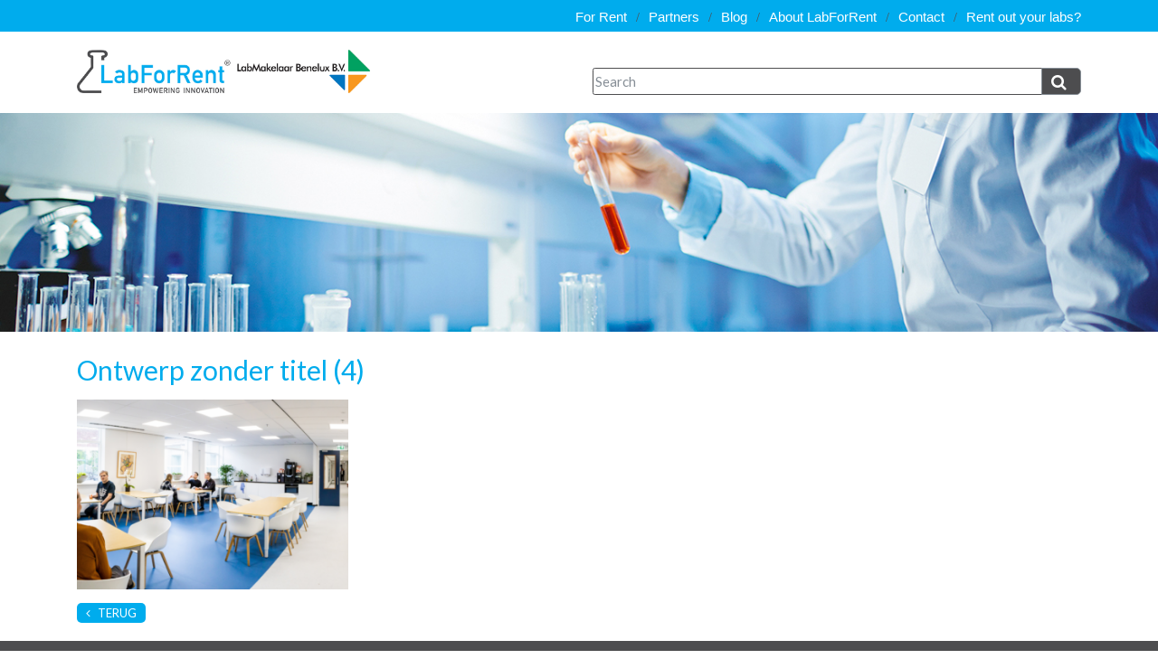

--- FILE ---
content_type: text/css; charset=utf-8
request_url: https://www.labforrent.nl/wp-content/themes/labforrent/css/menu.css
body_size: 805
content:
/* CSS Menu */

.navbar-text a{
	color: #fff;
	
}

nav button.navbar-toggler{
	color:#fff;
	font-size: 1.8rem;
	background-color: #00ACED;
	margin: 10px 0;
	}

nav button.navbar span .fa-bars{
	text-align: center;
	font-size: 24px;
	}

nav.navbar{
	background-color: #00ACED;
	}

.navbar ul.menu{
	padding: 0;
	margin: 0;
	list-style: none;
	}

.navbar ul.menu li{
	padding: 10px 0 10px 15px;
	margin: 0;
	border-bottom:1px solid #cceefb;
	}

.navbar ul.menu li:last-child{
	border-bottom:none;
	}

.navbar ul.menu li a{
	display: block;
	color: #fff!important;
	text-decoration: none;
	}

.navbar ul.menu li a:hover{
	color: #89A34C!important;
	}

.navbar ul.sub-menu{
	margin: 0px;
	padding: 0px;
	list-style: none;
}


.navbar ul.sub-menu li{
	margin: 0px;
	padding: 0px;
	border-bottom: none;
	}

.navbar ul.sub-menu li a{
	font-size: 14px!important;
	padding:5px ;
	}

.navbar ul.sub-menu li a:before{
	content: "\f0da";
    font-family: FontAwesome;
    font-style: normal;
    font-weight: normal;
	margin-right: 10px;
	}

.navbar ul.sub-menu li a:hover{

	
}


/*Einde Mobile menu_________________________________________________________________________________________*/


/*Sidebar submenu_________________________________________________________________________________________*/
ul#menu {
	margin: 0 0 20px 0px!important;
	padding: 0!important;
	list-style: none;
}

ul#menu li {
	margin: 0 0 5px 0!important;
	padding: 0;
	list-style: none;
}
ul#menu li a {
	display: block;
	margin: 0;
	padding: 5px 10px ;
	color: #fff;
	text-decoration: none;
	background-color: #2A8BCB;
	border-radius: 3px;
}
ul#menu li a .fa {
	
	color: #fff;
	
}
ul#menu li a:hover {
	color: #fff;
	background-color: #1E4153;
	
}
ul#menu li.current_page_item a,
ul#menu li.current-cat a{
	color: #fff;
	background-color: #1E4153;
}
/*Sidebar submenu_________________________________________________________________________________________*/
ul#menu2 {
	margin: 0 0 20px 0px!important;
	padding: 0!important;
	list-style: none;
}
ul#menu2 li {
	margin: 0 0 5px 0!important;
	padding: 0;
	list-style: none;
}
ul#menu2 li a {
	display: block;
	font-size: 14px;
	margin: 0;
	padding: 2px 10px;
	color: #fff;
	background-color: #96C11F;
	
	text-decoration: none;
	border-radius:3px;
}
ul#menu2 li a:hover {
	color: #fff;
	background-color: #333;
	
	
}
ul#menu2 li.current_page_item a {
	color: #fff;
	background-color: #8EC03A;
	border-left: 5px solid #636363;
}
ul#menu2 li.current-cat a {
	color: #fff;
	background-color: #8EC03A;
	border-left: 5px solid #636363;
}
/*Submenu Sidebar*/
ul#menu2 li ul.children {
	margin: 0px;
	padding: 0px;
	list-style: none;
}
ul#menu2 li ul.children li {
	margin: 0px!IMPORTANT;
	padding: 0px;
	text-transform: lowercase;
	border-bottom: 1px solid #bfbfc1;
}
ul#menu2 li ul.children li:last-child {
	border: 0;
}
ul#menu2 li ul.children li a {
	display: block;
	font-size: 14px;
	padding: 5px 0;
	margin: 0px;
	color: #455560!IMPORTANT;
	padding-left: 16px!IMPORTANT;
	text-decoration: none;
	background-color: #E6E7E8!IMPORTANT;
}
ul#menu2 li ul.children li a:hover {
	color: #2096C5!IMPORTANT;
	background-color: #bfbfc1;
}
ul#menu2 li ul.children li.current_page_item a {
	
	padding-left: 10px;
	color: #2096C5!IMPORTANT;
	border-left: 5px solid #636363
}
ul#menu li ul.children li.current-category-parent {
}
ul#menucat {
	margin: 10px 0 0 0;
	padding: 0;
	list-style: none;
}
ul#menucat li {
	margin: 0 0 0px 0;
	padding: 0;
}
ul#menucat li a {
	padding: 5px;
	background-color: #E6E7E8;
	text-decoration: none;
}
ul#menucat li a:hover {
	color: #fff!important;
	background-color: #455560;
}
